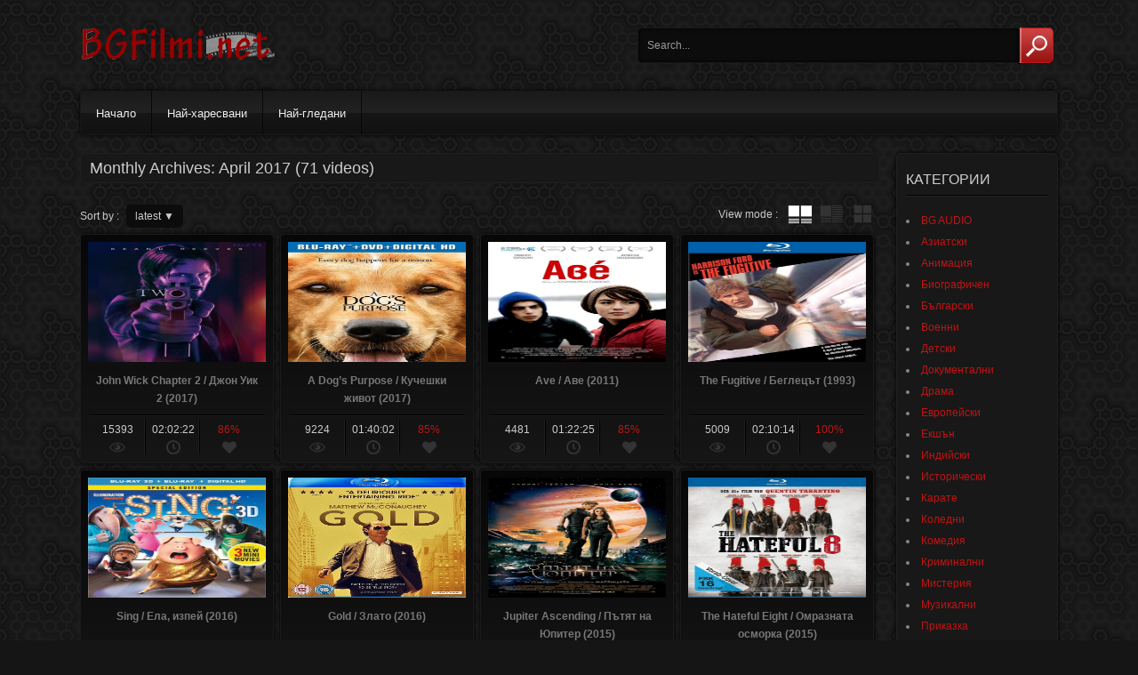

--- FILE ---
content_type: text/html; charset=UTF-8
request_url: https://www.bgfilmi.net/2017/04/
body_size: 12917
content:
    
    <!DOCTYPE html>
    <!--[if IE 7]>
    <html class="ie ie7" lang="en-US">
    <![endif]-->
    <!--[if IE 8]>
    <html class="ie ie8" lang="en-US">
    <![endif]-->
    <!--[if !(IE 7) | !(IE 8)  ]><!-->
    <html lang="en-US">
    <!--<![endif]-->
    
<head>

	
<script data-ad-client="ca-pub-8176235413625005" async src="https://pagead2.googlesyndication.com/pagead/js/adsbygoogle.js"></script>

    <meta charset="UTF-8" />
    <meta name="viewport" content="width=device-width, initial-scale=1, maximum-scale=1" />    
    
    <title>April 2017 - BGFilmi.net</title>
   
    <link rel="profile" href="https://gmpg.org/xfn/11" />
    <link rel="pingback" href="https://www.bgfilmi.net/xmlrpc.php" />
    
        
   
        
    
  


    
    <meta name='robots' content='noindex, follow' />
	<style>img:is([sizes="auto" i], [sizes^="auto," i]) { contain-intrinsic-size: 3000px 1500px }</style>
	
	<!-- This site is optimized with the Yoast SEO plugin v26.5 - https://yoast.com/wordpress/plugins/seo/ -->
	<meta property="og:locale" content="en_US" />
	<meta property="og:type" content="website" />
	<meta property="og:title" content="April 2017 - BGFilmi.net" />
	<meta property="og:url" content="https://www.bgfilmi.net/2017/04/" />
	<meta property="og:site_name" content="BGFilmi.net" />
	<meta name="twitter:card" content="summary_large_image" />
	<script type="application/ld+json" class="yoast-schema-graph">{"@context":"https://schema.org","@graph":[{"@type":"CollectionPage","@id":"https://www.bgfilmi.net/2017/04/","url":"https://www.bgfilmi.net/2017/04/","name":"April 2017 - BGFilmi.net","isPartOf":{"@id":"https://www.bgfilmi.net/#website"},"breadcrumb":{"@id":"https://www.bgfilmi.net/2017/04/#breadcrumb"},"inLanguage":"en-US"},{"@type":"BreadcrumbList","@id":"https://www.bgfilmi.net/2017/04/#breadcrumb","itemListElement":[{"@type":"ListItem","position":1,"name":"Home","item":"https://www.bgfilmi.net/"},{"@type":"ListItem","position":2,"name":"Archives for April 2017"}]},{"@type":"WebSite","@id":"https://www.bgfilmi.net/#website","url":"https://www.bgfilmi.net/","name":"BGFilmi.net","description":"Гледайте Филми Онлайн","publisher":{"@id":"https://www.bgfilmi.net/#organization"},"potentialAction":[{"@type":"SearchAction","target":{"@type":"EntryPoint","urlTemplate":"https://www.bgfilmi.net/?s={search_term_string}"},"query-input":{"@type":"PropertyValueSpecification","valueRequired":true,"valueName":"search_term_string"}}],"inLanguage":"en-US"},{"@type":"Organization","@id":"https://www.bgfilmi.net/#organization","name":"BGFilmi.net","url":"https://www.bgfilmi.net/","logo":{"@type":"ImageObject","inLanguage":"en-US","@id":"https://www.bgfilmi.net/#/schema/logo/image/","url":"https://www.bgfilmi.net/wp-content/uploads/2017/03/bgfilminetlogo.png","contentUrl":"https://www.bgfilmi.net/wp-content/uploads/2017/03/bgfilminetlogo.png","width":220,"height":58,"caption":"BGFilmi.net"},"image":{"@id":"https://www.bgfilmi.net/#/schema/logo/image/"}}]}</script>
	<!-- / Yoast SEO plugin. -->


<link rel='dns-prefetch' href='//www.bgfilmi.net' />
<script type="text/javascript">
/* <![CDATA[ */
window._wpemojiSettings = {"baseUrl":"https:\/\/s.w.org\/images\/core\/emoji\/16.0.1\/72x72\/","ext":".png","svgUrl":"https:\/\/s.w.org\/images\/core\/emoji\/16.0.1\/svg\/","svgExt":".svg","source":{"concatemoji":"https:\/\/www.bgfilmi.net\/wp-includes\/js\/wp-emoji-release.min.js?ver=6.8.3"}};
/*! This file is auto-generated */
!function(s,n){var o,i,e;function c(e){try{var t={supportTests:e,timestamp:(new Date).valueOf()};sessionStorage.setItem(o,JSON.stringify(t))}catch(e){}}function p(e,t,n){e.clearRect(0,0,e.canvas.width,e.canvas.height),e.fillText(t,0,0);var t=new Uint32Array(e.getImageData(0,0,e.canvas.width,e.canvas.height).data),a=(e.clearRect(0,0,e.canvas.width,e.canvas.height),e.fillText(n,0,0),new Uint32Array(e.getImageData(0,0,e.canvas.width,e.canvas.height).data));return t.every(function(e,t){return e===a[t]})}function u(e,t){e.clearRect(0,0,e.canvas.width,e.canvas.height),e.fillText(t,0,0);for(var n=e.getImageData(16,16,1,1),a=0;a<n.data.length;a++)if(0!==n.data[a])return!1;return!0}function f(e,t,n,a){switch(t){case"flag":return n(e,"\ud83c\udff3\ufe0f\u200d\u26a7\ufe0f","\ud83c\udff3\ufe0f\u200b\u26a7\ufe0f")?!1:!n(e,"\ud83c\udde8\ud83c\uddf6","\ud83c\udde8\u200b\ud83c\uddf6")&&!n(e,"\ud83c\udff4\udb40\udc67\udb40\udc62\udb40\udc65\udb40\udc6e\udb40\udc67\udb40\udc7f","\ud83c\udff4\u200b\udb40\udc67\u200b\udb40\udc62\u200b\udb40\udc65\u200b\udb40\udc6e\u200b\udb40\udc67\u200b\udb40\udc7f");case"emoji":return!a(e,"\ud83e\udedf")}return!1}function g(e,t,n,a){var r="undefined"!=typeof WorkerGlobalScope&&self instanceof WorkerGlobalScope?new OffscreenCanvas(300,150):s.createElement("canvas"),o=r.getContext("2d",{willReadFrequently:!0}),i=(o.textBaseline="top",o.font="600 32px Arial",{});return e.forEach(function(e){i[e]=t(o,e,n,a)}),i}function t(e){var t=s.createElement("script");t.src=e,t.defer=!0,s.head.appendChild(t)}"undefined"!=typeof Promise&&(o="wpEmojiSettingsSupports",i=["flag","emoji"],n.supports={everything:!0,everythingExceptFlag:!0},e=new Promise(function(e){s.addEventListener("DOMContentLoaded",e,{once:!0})}),new Promise(function(t){var n=function(){try{var e=JSON.parse(sessionStorage.getItem(o));if("object"==typeof e&&"number"==typeof e.timestamp&&(new Date).valueOf()<e.timestamp+604800&&"object"==typeof e.supportTests)return e.supportTests}catch(e){}return null}();if(!n){if("undefined"!=typeof Worker&&"undefined"!=typeof OffscreenCanvas&&"undefined"!=typeof URL&&URL.createObjectURL&&"undefined"!=typeof Blob)try{var e="postMessage("+g.toString()+"("+[JSON.stringify(i),f.toString(),p.toString(),u.toString()].join(",")+"));",a=new Blob([e],{type:"text/javascript"}),r=new Worker(URL.createObjectURL(a),{name:"wpTestEmojiSupports"});return void(r.onmessage=function(e){c(n=e.data),r.terminate(),t(n)})}catch(e){}c(n=g(i,f,p,u))}t(n)}).then(function(e){for(var t in e)n.supports[t]=e[t],n.supports.everything=n.supports.everything&&n.supports[t],"flag"!==t&&(n.supports.everythingExceptFlag=n.supports.everythingExceptFlag&&n.supports[t]);n.supports.everythingExceptFlag=n.supports.everythingExceptFlag&&!n.supports.flag,n.DOMReady=!1,n.readyCallback=function(){n.DOMReady=!0}}).then(function(){return e}).then(function(){var e;n.supports.everything||(n.readyCallback(),(e=n.source||{}).concatemoji?t(e.concatemoji):e.wpemoji&&e.twemoji&&(t(e.twemoji),t(e.wpemoji)))}))}((window,document),window._wpemojiSettings);
/* ]]> */
</script>
<style id='wp-emoji-styles-inline-css' type='text/css'>

	img.wp-smiley, img.emoji {
		display: inline !important;
		border: none !important;
		box-shadow: none !important;
		height: 1em !important;
		width: 1em !important;
		margin: 0 0.07em !important;
		vertical-align: -0.1em !important;
		background: none !important;
		padding: 0 !important;
	}
</style>
<link rel='stylesheet' id='wp-block-library-css' href='https://www.bgfilmi.net/wp-includes/css/dist/block-library/style.min.css?ver=6.8.3' type='text/css' media='all' />
<style id='classic-theme-styles-inline-css' type='text/css'>
/*! This file is auto-generated */
.wp-block-button__link{color:#fff;background-color:#32373c;border-radius:9999px;box-shadow:none;text-decoration:none;padding:calc(.667em + 2px) calc(1.333em + 2px);font-size:1.125em}.wp-block-file__button{background:#32373c;color:#fff;text-decoration:none}
</style>
<style id='global-styles-inline-css' type='text/css'>
:root{--wp--preset--aspect-ratio--square: 1;--wp--preset--aspect-ratio--4-3: 4/3;--wp--preset--aspect-ratio--3-4: 3/4;--wp--preset--aspect-ratio--3-2: 3/2;--wp--preset--aspect-ratio--2-3: 2/3;--wp--preset--aspect-ratio--16-9: 16/9;--wp--preset--aspect-ratio--9-16: 9/16;--wp--preset--color--black: #000000;--wp--preset--color--cyan-bluish-gray: #abb8c3;--wp--preset--color--white: #ffffff;--wp--preset--color--pale-pink: #f78da7;--wp--preset--color--vivid-red: #cf2e2e;--wp--preset--color--luminous-vivid-orange: #ff6900;--wp--preset--color--luminous-vivid-amber: #fcb900;--wp--preset--color--light-green-cyan: #7bdcb5;--wp--preset--color--vivid-green-cyan: #00d084;--wp--preset--color--pale-cyan-blue: #8ed1fc;--wp--preset--color--vivid-cyan-blue: #0693e3;--wp--preset--color--vivid-purple: #9b51e0;--wp--preset--gradient--vivid-cyan-blue-to-vivid-purple: linear-gradient(135deg,rgba(6,147,227,1) 0%,rgb(155,81,224) 100%);--wp--preset--gradient--light-green-cyan-to-vivid-green-cyan: linear-gradient(135deg,rgb(122,220,180) 0%,rgb(0,208,130) 100%);--wp--preset--gradient--luminous-vivid-amber-to-luminous-vivid-orange: linear-gradient(135deg,rgba(252,185,0,1) 0%,rgba(255,105,0,1) 100%);--wp--preset--gradient--luminous-vivid-orange-to-vivid-red: linear-gradient(135deg,rgba(255,105,0,1) 0%,rgb(207,46,46) 100%);--wp--preset--gradient--very-light-gray-to-cyan-bluish-gray: linear-gradient(135deg,rgb(238,238,238) 0%,rgb(169,184,195) 100%);--wp--preset--gradient--cool-to-warm-spectrum: linear-gradient(135deg,rgb(74,234,220) 0%,rgb(151,120,209) 20%,rgb(207,42,186) 40%,rgb(238,44,130) 60%,rgb(251,105,98) 80%,rgb(254,248,76) 100%);--wp--preset--gradient--blush-light-purple: linear-gradient(135deg,rgb(255,206,236) 0%,rgb(152,150,240) 100%);--wp--preset--gradient--blush-bordeaux: linear-gradient(135deg,rgb(254,205,165) 0%,rgb(254,45,45) 50%,rgb(107,0,62) 100%);--wp--preset--gradient--luminous-dusk: linear-gradient(135deg,rgb(255,203,112) 0%,rgb(199,81,192) 50%,rgb(65,88,208) 100%);--wp--preset--gradient--pale-ocean: linear-gradient(135deg,rgb(255,245,203) 0%,rgb(182,227,212) 50%,rgb(51,167,181) 100%);--wp--preset--gradient--electric-grass: linear-gradient(135deg,rgb(202,248,128) 0%,rgb(113,206,126) 100%);--wp--preset--gradient--midnight: linear-gradient(135deg,rgb(2,3,129) 0%,rgb(40,116,252) 100%);--wp--preset--font-size--small: 13px;--wp--preset--font-size--medium: 20px;--wp--preset--font-size--large: 36px;--wp--preset--font-size--x-large: 42px;--wp--preset--spacing--20: 0.44rem;--wp--preset--spacing--30: 0.67rem;--wp--preset--spacing--40: 1rem;--wp--preset--spacing--50: 1.5rem;--wp--preset--spacing--60: 2.25rem;--wp--preset--spacing--70: 3.38rem;--wp--preset--spacing--80: 5.06rem;--wp--preset--shadow--natural: 6px 6px 9px rgba(0, 0, 0, 0.2);--wp--preset--shadow--deep: 12px 12px 50px rgba(0, 0, 0, 0.4);--wp--preset--shadow--sharp: 6px 6px 0px rgba(0, 0, 0, 0.2);--wp--preset--shadow--outlined: 6px 6px 0px -3px rgba(255, 255, 255, 1), 6px 6px rgba(0, 0, 0, 1);--wp--preset--shadow--crisp: 6px 6px 0px rgba(0, 0, 0, 1);}:where(.is-layout-flex){gap: 0.5em;}:where(.is-layout-grid){gap: 0.5em;}body .is-layout-flex{display: flex;}.is-layout-flex{flex-wrap: wrap;align-items: center;}.is-layout-flex > :is(*, div){margin: 0;}body .is-layout-grid{display: grid;}.is-layout-grid > :is(*, div){margin: 0;}:where(.wp-block-columns.is-layout-flex){gap: 2em;}:where(.wp-block-columns.is-layout-grid){gap: 2em;}:where(.wp-block-post-template.is-layout-flex){gap: 1.25em;}:where(.wp-block-post-template.is-layout-grid){gap: 1.25em;}.has-black-color{color: var(--wp--preset--color--black) !important;}.has-cyan-bluish-gray-color{color: var(--wp--preset--color--cyan-bluish-gray) !important;}.has-white-color{color: var(--wp--preset--color--white) !important;}.has-pale-pink-color{color: var(--wp--preset--color--pale-pink) !important;}.has-vivid-red-color{color: var(--wp--preset--color--vivid-red) !important;}.has-luminous-vivid-orange-color{color: var(--wp--preset--color--luminous-vivid-orange) !important;}.has-luminous-vivid-amber-color{color: var(--wp--preset--color--luminous-vivid-amber) !important;}.has-light-green-cyan-color{color: var(--wp--preset--color--light-green-cyan) !important;}.has-vivid-green-cyan-color{color: var(--wp--preset--color--vivid-green-cyan) !important;}.has-pale-cyan-blue-color{color: var(--wp--preset--color--pale-cyan-blue) !important;}.has-vivid-cyan-blue-color{color: var(--wp--preset--color--vivid-cyan-blue) !important;}.has-vivid-purple-color{color: var(--wp--preset--color--vivid-purple) !important;}.has-black-background-color{background-color: var(--wp--preset--color--black) !important;}.has-cyan-bluish-gray-background-color{background-color: var(--wp--preset--color--cyan-bluish-gray) !important;}.has-white-background-color{background-color: var(--wp--preset--color--white) !important;}.has-pale-pink-background-color{background-color: var(--wp--preset--color--pale-pink) !important;}.has-vivid-red-background-color{background-color: var(--wp--preset--color--vivid-red) !important;}.has-luminous-vivid-orange-background-color{background-color: var(--wp--preset--color--luminous-vivid-orange) !important;}.has-luminous-vivid-amber-background-color{background-color: var(--wp--preset--color--luminous-vivid-amber) !important;}.has-light-green-cyan-background-color{background-color: var(--wp--preset--color--light-green-cyan) !important;}.has-vivid-green-cyan-background-color{background-color: var(--wp--preset--color--vivid-green-cyan) !important;}.has-pale-cyan-blue-background-color{background-color: var(--wp--preset--color--pale-cyan-blue) !important;}.has-vivid-cyan-blue-background-color{background-color: var(--wp--preset--color--vivid-cyan-blue) !important;}.has-vivid-purple-background-color{background-color: var(--wp--preset--color--vivid-purple) !important;}.has-black-border-color{border-color: var(--wp--preset--color--black) !important;}.has-cyan-bluish-gray-border-color{border-color: var(--wp--preset--color--cyan-bluish-gray) !important;}.has-white-border-color{border-color: var(--wp--preset--color--white) !important;}.has-pale-pink-border-color{border-color: var(--wp--preset--color--pale-pink) !important;}.has-vivid-red-border-color{border-color: var(--wp--preset--color--vivid-red) !important;}.has-luminous-vivid-orange-border-color{border-color: var(--wp--preset--color--luminous-vivid-orange) !important;}.has-luminous-vivid-amber-border-color{border-color: var(--wp--preset--color--luminous-vivid-amber) !important;}.has-light-green-cyan-border-color{border-color: var(--wp--preset--color--light-green-cyan) !important;}.has-vivid-green-cyan-border-color{border-color: var(--wp--preset--color--vivid-green-cyan) !important;}.has-pale-cyan-blue-border-color{border-color: var(--wp--preset--color--pale-cyan-blue) !important;}.has-vivid-cyan-blue-border-color{border-color: var(--wp--preset--color--vivid-cyan-blue) !important;}.has-vivid-purple-border-color{border-color: var(--wp--preset--color--vivid-purple) !important;}.has-vivid-cyan-blue-to-vivid-purple-gradient-background{background: var(--wp--preset--gradient--vivid-cyan-blue-to-vivid-purple) !important;}.has-light-green-cyan-to-vivid-green-cyan-gradient-background{background: var(--wp--preset--gradient--light-green-cyan-to-vivid-green-cyan) !important;}.has-luminous-vivid-amber-to-luminous-vivid-orange-gradient-background{background: var(--wp--preset--gradient--luminous-vivid-amber-to-luminous-vivid-orange) !important;}.has-luminous-vivid-orange-to-vivid-red-gradient-background{background: var(--wp--preset--gradient--luminous-vivid-orange-to-vivid-red) !important;}.has-very-light-gray-to-cyan-bluish-gray-gradient-background{background: var(--wp--preset--gradient--very-light-gray-to-cyan-bluish-gray) !important;}.has-cool-to-warm-spectrum-gradient-background{background: var(--wp--preset--gradient--cool-to-warm-spectrum) !important;}.has-blush-light-purple-gradient-background{background: var(--wp--preset--gradient--blush-light-purple) !important;}.has-blush-bordeaux-gradient-background{background: var(--wp--preset--gradient--blush-bordeaux) !important;}.has-luminous-dusk-gradient-background{background: var(--wp--preset--gradient--luminous-dusk) !important;}.has-pale-ocean-gradient-background{background: var(--wp--preset--gradient--pale-ocean) !important;}.has-electric-grass-gradient-background{background: var(--wp--preset--gradient--electric-grass) !important;}.has-midnight-gradient-background{background: var(--wp--preset--gradient--midnight) !important;}.has-small-font-size{font-size: var(--wp--preset--font-size--small) !important;}.has-medium-font-size{font-size: var(--wp--preset--font-size--medium) !important;}.has-large-font-size{font-size: var(--wp--preset--font-size--large) !important;}.has-x-large-font-size{font-size: var(--wp--preset--font-size--x-large) !important;}
:where(.wp-block-post-template.is-layout-flex){gap: 1.25em;}:where(.wp-block-post-template.is-layout-grid){gap: 1.25em;}
:where(.wp-block-columns.is-layout-flex){gap: 2em;}:where(.wp-block-columns.is-layout-grid){gap: 2em;}
:root :where(.wp-block-pullquote){font-size: 1.5em;line-height: 1.6;}
</style>
<link rel='stylesheet' id='style_css-css' href='https://www.bgfilmi.net/wp-content/themes/novavideo/style.css?ver=6.8.3' type='text/css' media='all' />
<link rel='stylesheet' id='atmosphere_css-css' href='https://www.bgfilmi.net/wp-content/themes/novavideo/css/dark.css?ver=6.8.3' type='text/css' media='all' />
<link rel='stylesheet' id='sidebar_width_css-css' href='https://www.bgfilmi.net/wp-content/themes/novavideo/css/small.php?responsive=yes&#038;ver=6.8.3' type='text/css' media='all' />
<link rel='stylesheet' id='sidebar_pos_css-css' href='https://www.bgfilmi.net/wp-content/themes/novavideo/css/right.css?ver=6.8.3' type='text/css' media='all' />
<link rel='stylesheet' id='shape_css-css' href='https://www.bgfilmi.net/wp-content/themes/novavideo/css/horizontal.php?responsive=yes&#038;ver=6.8.3' type='text/css' media='all' />
<link rel='stylesheet' id='maincolor_css-css' href='https://www.bgfilmi.net/wp-content/themes/novavideo/css/colors.php?color=bd1515&#038;ver=6.8.3' type='text/css' media='all' />
<link rel='stylesheet' id='carousel_css-css' href='https://www.bgfilmi.net/wp-content/themes/novavideo/css/jquery.bxslider.css?ver=6.8.3' type='text/css' media='all' />
<link rel='stylesheet' id='dzplus_css-css' href='https://www.bgfilmi.net/wp-content/themes/novavideo/css/darkdzplus.css?ver=6.8.3' type='text/css' media='all' />
<link rel='stylesheet' id='radius_css-css' href='https://www.bgfilmi.net/wp-content/themes/novavideo/css/radius.css?ver=6.8.3' type='text/css' media='all' />
<link rel='stylesheet' id='responsive_css-css' href='https://www.bgfilmi.net/wp-content/themes/novavideo/css/responsive.css?ver=6.8.3' type='text/css' media='all' />
<script type="text/javascript" src="https://www.bgfilmi.net/wp-includes/js/jquery/jquery.min.js?ver=3.7.1" id="jquery-core-js"></script>
<script type="text/javascript" src="https://www.bgfilmi.net/wp-includes/js/jquery/jquery-migrate.min.js?ver=3.4.1" id="jquery-migrate-js"></script>
<link rel="https://api.w.org/" href="https://www.bgfilmi.net/wp-json/" /><link rel="EditURI" type="application/rsd+xml" title="RSD" href="https://www.bgfilmi.net/xmlrpc.php?rsd" />
<meta name="generator" content="WordPress 6.8.3" />
<!-- Analytics by WP Statistics - https://wp-statistics.com -->
<link rel="icon" href="https://www.bgfilmi.net/wp-content/uploads/2017/03/bgfilminetlogo.png" sizes="32x32" />
<link rel="icon" href="https://www.bgfilmi.net/wp-content/uploads/2017/03/bgfilminetlogo.png" sizes="192x192" />
<link rel="apple-touch-icon" href="https://www.bgfilmi.net/wp-content/uploads/2017/03/bgfilminetlogo.png" />
<meta name="msapplication-TileImage" content="https://www.bgfilmi.net/wp-content/uploads/2017/03/bgfilminetlogo.png" />
    
</head>

<!-- Loading Background -->

<body class="archive date wp-theme-novavideo"  style="background: url(https://www.bgfilmi.net/wp-content/themes/novavideo/images/textures/pattern8.png) repeat top left #151515;" >


    
    <div id="container" class="border-radius-top-10" style="background: none;"> 

        <div id="header">
        
            <div id="logo">
    <div id="logo_img"  style="float:left; margin-left: 0px;" >
        <a title="BGFilmi.net" href="https://www.bgfilmi.net/">
            <img src="https://www.bgfilmi.net/wp-content/uploads/bgfilminetlogo.png" alt="BGFilmi.net" />
        </a>
    </div>                 

</div>
            
            <div id="header-right">
          
                                
                            
                
                
<form method="get" id="searchform" action="https://www.bgfilmi.net/">

    <div>

                
            <input class="textbox border-radius-left-5" value="Search..." name="s" id="s" onfocus="if (this.value == 'Search...') {this.value = '';}" onblur="if (this.value == '') {this.value = 'Search...';}" type="text" />
        
                
            <input type="submit" id="searchsubmit" value="" class="border-radius-right-5" />
        
	</div>
    
</form>            
            </div>
            
            <div class="clear"></div>
        
        </div><!-- #header -->
        
        <!-- Menu navigation -->
              
            <div id="nav" class="border-radius-5 box-shadow">
                   
                <div class="menu-menu-container"><ul id="menu-menu" class="menu"><li id="menu-item-7" class="menu-item menu-item-type-custom menu-item-object-custom menu-item-home border-radius-left-5 menu-item-7"><a href="https://www.bgfilmi.net/">Начало</a></li>
<li id="menu-item-202" class="menu-item menu-item-type-custom menu-item-object-custom menu-item-202"><a href="http://bgfilmi.net/?display=tube&#038;filtre=rate">Най-харесвани</a></li>
<li id="menu-item-201" class="menu-item menu-item-type-custom menu-item-object-custom .border-radius-right-5 menu-item-201"><a href="http://bgfilmi.net/?display=tube&#038;filtre=views">Най-гледани</a></li>
</ul></div>                
                <select class="selectnav"><option value="/">Select Page</option><option value="https://www.bgfilmi.net/">Начало</option>
<option value="http://bgfilmi.net/?display=tube&amp;filtre=rate">Най-харесвани</option>
<option value="http://bgfilmi.net/?display=tube&amp;filtre=views">Най-гледани</option>
</select>                
            </div><!-- #nav -->                    
                
                
        <!-- Thumbs Carousel -->
                
        
        <div id="center">
        
            <div id="content">
				

        
    <h1 class="border-radius-5">
					Monthly Archives: <span>April 2017</span>		         (71 videos)        	</h1>
    
    <div id="filtres">
    
        <div class="filtre-container">
        
            Sort by :
        
            <span class="border-radius-5">latest <strong>&#9660;</strong></span>
            
            <ul class="filtre-list">
                <li class="selected"><a href="?display=tube&amp;filtre=date">lastest</a></li>
                <li ><a href="?display=tube&amp;filtre=views">most viewed</a></li>
                <li ><a href="?display=tube&amp;filtre=duree">longest</a></li>
                                <li ><a href="?display=tube&amp;filtre=duree">longest</a></li>
                                <li ><a href="?display=tube&amp;filtre=random">random</a></li>
            </ul>
        
        </div><!-- .filtre-list -->       
    
        <div class="filtre-display">
        
            View mode :           
                
                <ul>
                    <li class="selected">
                        <a id="tube" href="?filtre=date&amp;display=tube">tube</a>
                    </li>   
                    <li >
                        <a id="tube-extract" href="?filtre=date&amp;display=extract">tube with extract</a>
                    </li>
                    <li >
                        <a id="wall" href="?filtre=date&amp;display=wall">wall thumbnails</a>
                    </li>            
                </ul>
        
        </div><!-- .filtre-display -->
        
    </div><!-- #filtres -->
            
        
        <ul class="listing-videos listing-tube">

                
            
<li class="border-radius-5 box-shadow">

        
    
    <img src="/wp-content/uploads/2017/08/John-Wick-Chapter-2-Джон-Уик-2-2017-1.jpg" alt="John Wick Chapter 2 / Джон Уик 2 (2017)" title="John Wick Chapter 2 / Джон Уик 2 (2017)" />    
    <a href="https://www.bgfilmi.net/john-wick-chapter-2-%d0%b4%d0%b6%d0%be%d0%bd-%d1%83%d0%b8%d0%ba-2-2017/" title="John Wick Chapter 2 / Джон Уик 2 (2017)"><span>John Wick Chapter 2 / Джон Уик 2 (2017)</span></a>
    
        
        <div class="listing-infos">
        
                    
                <!-- Views -->
                <div class="views-infos">15393 <span class="views-img"></span></div>
                                    
                <!-- Time -->                    
                                
                    <div class="time-infos">02:02:22<span class="time-img"></span></div>
                
                                
                <!-- Rating -->
                        
              
                    <div class="rating-infos">86%<span class="rating-img"></span></div>
                         
                            
                    
        </div><!-- .listing-infos -->
        
        
</li>
            
                
            
<li class="border-radius-5 box-shadow">

        
    
    <img src="/wp-content/uploads/2017/04/A-Dogs-Purpose-Кучешки-живот-2017-A.jpg" alt="A Dog&#8217;s Purpose / Кучешки живот (2017)" title="A Dog&#8217;s Purpose / Кучешки живот (2017)" />    
    <a href="https://www.bgfilmi.net/a-dogs-purpose-%d0%ba%d1%83%d1%87%d0%b5%d1%88%d0%ba%d0%b8-%d0%b6%d0%b8%d0%b2%d0%be%d1%82-2017/" title="A Dog&#8217;s Purpose / Кучешки живот (2017)"><span>A Dog&#8217;s Purpose / Кучешки живот (2017)</span></a>
    
        
        <div class="listing-infos">
        
                    
                <!-- Views -->
                <div class="views-infos">9224 <span class="views-img"></span></div>
                                    
                <!-- Time -->                    
                                
                    <div class="time-infos">01:40:02<span class="time-img"></span></div>
                
                                
                <!-- Rating -->
                        
              
                    <div class="rating-infos">85%<span class="rating-img"></span></div>
                         
                            
                    
        </div><!-- .listing-infos -->
        
        
</li>
            
                
            
<li class="border-radius-5 box-shadow">

        
    
    <img src="/wp-content/uploads/2017/04/Ave-2011.jpg" alt="Ave / Аве (2011)" title="Ave / Аве (2011)" />    
    <a href="https://www.bgfilmi.net/ave-%d0%b0%d0%b2%d0%b5-2011/" title="Ave / Аве (2011)"><span>Ave / Аве (2011)</span></a>
    
        
        <div class="listing-infos">
        
                    
                <!-- Views -->
                <div class="views-infos">4481 <span class="views-img"></span></div>
                                    
                <!-- Time -->                    
                                
                    <div class="time-infos">01:22:25<span class="time-img"></span></div>
                
                                
                <!-- Rating -->
                        
              
                    <div class="rating-infos">85%<span class="rating-img"></span></div>
                         
                            
                    
        </div><!-- .listing-infos -->
        
        
</li>
            
                
            
<li class="border-radius-5 box-shadow">

        
    
    <img src="/wp-content/uploads/2017/04/The-Fugitive-Беглецът-1993-B.jpg" alt="The Fugitive / Беглецът (1993)" title="The Fugitive / Беглецът (1993)" />    
    <a href="https://www.bgfilmi.net/the-fugitive-%d0%b1%d0%b5%d0%b3%d0%bb%d0%b5%d1%86%d1%8a%d1%82-1993/" title="The Fugitive / Беглецът (1993)"><span>The Fugitive / Беглецът (1993)</span></a>
    
        
        <div class="listing-infos">
        
                    
                <!-- Views -->
                <div class="views-infos">5009 <span class="views-img"></span></div>
                                    
                <!-- Time -->                    
                                
                    <div class="time-infos">02:10:14<span class="time-img"></span></div>
                
                                
                <!-- Rating -->
                        
              
                    <div class="rating-infos">100%<span class="rating-img"></span></div>
                         
                            
                    
        </div><!-- .listing-infos -->
        
        
</li>
            
                
            
<li class="border-radius-5 box-shadow">

        
    
    <img src="/wp-content/uploads/2017/04/Sing-Ела-изпей-2016-A.jpg" alt="Sing / Ела, изпей (2016)" title="Sing / Ела, изпей (2016)" />    
    <a href="https://www.bgfilmi.net/sing-%d0%b5%d0%bb%d0%b0-%d0%b8%d0%b7%d0%bf%d0%b5%d0%b9-2016/" title="Sing / Ела, изпей (2016)"><span>Sing / Ела, изпей (2016)</span></a>
    
        
        <div class="listing-infos">
        
                    
                <!-- Views -->
                <div class="views-infos">6295 <span class="views-img"></span></div>
                                    
                <!-- Time -->                    
                                
                    <div class="time-infos">01:47:53<span class="time-img"></span></div>
                
                                
                <!-- Rating -->
                        
              
                    <div class="rating-infos">86%<span class="rating-img"></span></div>
                         
                            
                    
        </div><!-- .listing-infos -->
        
        
</li>
            
                
            
<li class="border-radius-5 box-shadow">

        
    
    <img src=" /wp-content/uploads/2019/01/Gold-Злато-2016-A1.jpg" alt="Gold / Злато (2016)" title="Gold / Злато (2016)" />    
    <a href="https://www.bgfilmi.net/gold-%d0%b7%d0%bb%d0%b0%d1%82%d0%be-2016/" title="Gold / Злато (2016)"><span>Gold / Злато (2016)</span></a>
    
        
        <div class="listing-infos">
        
                    
                <!-- Views -->
                <div class="views-infos">4633 <span class="views-img"></span></div>
                                    
                <!-- Time -->                    
                                
                    <div class="time-infos">02:00:20<span class="time-img"></span></div>
                
                                
                <!-- Rating -->
                        
              
                    <div class="rating-infos">95%<span class="rating-img"></span></div>
                         
                            
                    
        </div><!-- .listing-infos -->
        
        
</li>
            
                
            
<li class="border-radius-5 box-shadow">

        
    
    <img src="/wp-content/uploads/2017/05/Jupiter-Ascending-Пътят-на-Юпитер-2015-A.jpg" alt="Jupiter Ascending / Пътят на Юпитер (2015)" title="Jupiter Ascending / Пътят на Юпитер (2015)" />    
    <a href="https://www.bgfilmi.net/jupiter-ascending-%d0%bf%d1%8a%d1%82%d1%8f%d1%82-%d0%bd%d0%b0-%d1%8e%d0%bf%d0%b8%d1%82%d0%b5%d1%80-2015/" title="Jupiter Ascending / Пътят на Юпитер (2015)"><span>Jupiter Ascending / Пътят на Юпитер (2015)</span></a>
    
        
        <div class="listing-infos">
        
                    
                <!-- Views -->
                <div class="views-infos">4113 <span class="views-img"></span></div>
                                    
                <!-- Time -->                    
                                
                    <div class="time-infos">02:07:34<span class="time-img"></span></div>
                
                                
                <!-- Rating -->
                        
              
                    <div class="rating-infos">90%<span class="rating-img"></span></div>
                         
                            
                    
        </div><!-- .listing-infos -->
        
        
</li>
            
                
            
<li class="border-radius-5 box-shadow">

        
    
    <img src="/wp-content/uploads/2017/04/The-Hateful-Eight-Омразната-осморка-2015-C.jpg" alt="The Hateful Eight / Омразната осморка (2015)" title="The Hateful Eight / Омразната осморка (2015)" />    
    <a href="https://www.bgfilmi.net/the-hateful-eight-%d0%be%d0%bc%d1%80%d0%b0%d0%b7%d0%bd%d0%b0%d1%82%d0%b0-%d0%be%d1%81%d0%bc%d0%be%d1%80%d0%ba%d0%b0-2015/" title="The Hateful Eight / Омразната осморка (2015)"><span>The Hateful Eight / Омразната осморка (2015)</span></a>
    
        
        <div class="listing-infos">
        
                    
                <!-- Views -->
                <div class="views-infos">5420 <span class="views-img"></span></div>
                                    
                <!-- Time -->                    
                                
                    <div class="time-infos">02:40:53<span class="time-img"></span></div>
                
                                
                <!-- Rating -->
                        
              
                    <div class="rating-infos">80%<span class="rating-img"></span></div>
                         
                            
                    
        </div><!-- .listing-infos -->
        
        
</li>
            
                
            
<li class="border-radius-5 box-shadow">

        
    
    <img src="/wp-content/uploads/2017/04/Criminal-Престъпник-2016-A.jpg" alt="Criminal / Престъпник (2016)" title="Criminal / Престъпник (2016)" />    
    <a href="https://www.bgfilmi.net/criminal-%d0%bf%d1%80%d0%b5%d1%81%d1%82%d1%8a%d0%bf%d0%bd%d0%b8%d0%ba-2016/" title="Criminal / Престъпник (2016)"><span>Criminal / Престъпник (2016)</span></a>
    
        
        <div class="listing-infos">
        
                    
                <!-- Views -->
                <div class="views-infos">5165 <span class="views-img"></span></div>
                                    
                <!-- Time -->                    
                                
                    <div class="time-infos">01:53:34<span class="time-img"></span></div>
                
                                
                <!-- Rating -->
                        
              
                    <div class="rating-infos">93%<span class="rating-img"></span></div>
                         
                            
                    
        </div><!-- .listing-infos -->
        
        
</li>
            
                
            
<li class="border-radius-5 box-shadow">

        
    
    <img src="/wp-content/uploads/2017/04/The-Boss-Baby-Бебе-Бос-2017.jpg" alt="The Boss Baby / Бебе Бос (2017)" title="The Boss Baby / Бебе Бос (2017)" />    
    <a href="https://www.bgfilmi.net/the-boss-baby-%d0%b1%d0%b5%d0%b1%d0%b5-%d0%b1%d0%be%d1%81-2017/" title="The Boss Baby / Бебе Бос (2017)"><span>The Boss Baby / Бебе Бос (2017)</span></a>
    
        
        <div class="listing-infos">
        
                    
                <!-- Views -->
                <div class="views-infos">27963 <span class="views-img"></span></div>
                                    
                <!-- Time -->                    
                                
                    <div class="time-infos">01:37:30<span class="time-img"></span></div>
                
                                
                <!-- Rating -->
                        
              
                    <div class="rating-infos">85%<span class="rating-img"></span></div>
                         
                            
                    
        </div><!-- .listing-infos -->
        
        
</li>
            
                
            
<li class="border-radius-5 box-shadow">

        
    
    <img src="/wp-content/uploads/2017/04/Were-the-Millers-Семейство-Милър-2013-A.jpg" alt="We&#8217;re the Millers / Семейство Милър (2013)" title="We&#8217;re the Millers / Семейство Милър (2013)" />    
    <a href="https://www.bgfilmi.net/were-the-millers-%d1%81%d0%b5%d0%bc%d0%b5%d0%b9%d1%81%d1%82%d0%b2%d0%be-%d0%bc%d0%b8%d0%bb%d1%8a%d1%80-2013/" title="We&#8217;re the Millers / Семейство Милър (2013)"><span>We&#8217;re the Millers / Семейство Милър (2013)</span></a>
    
        
        <div class="listing-infos">
        
                    
                <!-- Views -->
                <div class="views-infos">11334 <span class="views-img"></span></div>
                                    
                <!-- Time -->                    
                                
                    <div class="time-infos">01:49:53<span class="time-img"></span></div>
                
                                
                <!-- Rating -->
                        
              
                    <div class="rating-infos">89%<span class="rating-img"></span></div>
                         
                            
                    
        </div><!-- .listing-infos -->
        
        
</li>
            
                
            
<li class="border-radius-5 box-shadow">

        
    
    <img src="/wp-content/uploads/2017/04/Guardians-Защитники-Пазители-2017-C.jpg" alt="Guardians / Защитники / Пазители (2017)" title="Guardians / Защитники / Пазители (2017)" />    
    <a href="https://www.bgfilmi.net/guardians-%d0%b7%d0%b0%d1%89%d0%b8%d1%82%d0%bd%d0%b8%d0%ba%d0%b8-%d0%bf%d0%b0%d0%b7%d0%b8%d1%82%d0%b5%d0%bb%d0%b8-2017/" title="Guardians / Защитники / Пазители (2017)"><span>Guardians / Защитники / Пазители (2017)</span></a>
    
        
        <div class="listing-infos">
        
                    
                <!-- Views -->
                <div class="views-infos">6279 <span class="views-img"></span></div>
                                    
                <!-- Time -->                    
                                
                    <div class="time-infos">01:29:04<span class="time-img"></span></div>
                
                                
                <!-- Rating -->
                        
              
                    <div class="rating-infos">95%<span class="rating-img"></span></div>
                         
                            
                    
        </div><!-- .listing-infos -->
        
        
</li>
            
                
            
<li class="border-radius-5 box-shadow">

        
    
    <img src="/wp-content/uploads/2017/04/Out-Cold-Студ-2001-c.jpg" alt="Out Cold / Студ (2001)" title="Out Cold / Студ (2001)" />    
    <a href="https://www.bgfilmi.net/out-cold-%d1%81%d1%82%d1%83%d0%b4-2001/" title="Out Cold / Студ (2001)"><span>Out Cold / Студ (2001)</span></a>
    
        
        <div class="listing-infos">
        
                    
                <!-- Views -->
                <div class="views-infos">5655 <span class="views-img"></span></div>
                                    
                <!-- Time -->                    
                                
                    <div class="time-infos">01:29:53<span class="time-img"></span></div>
                
                                
                <!-- Rating -->
                        
              
                    <div class="rating-infos">91%<span class="rating-img"></span></div>
                         
                            
                    
        </div><!-- .listing-infos -->
        
        
</li>
            
                
            
<li class="border-radius-5 box-shadow">

        
    
    <img src="/wp-content/uploads/2017/04/Bad-Teacher-Палавата-класна-2011-a1.png" alt="Bad Teacher / Палавата класна (2011)" title="Bad Teacher / Палавата класна (2011)" />    
    <a href="https://www.bgfilmi.net/bad-teacher-%d0%bf%d0%b0%d0%bb%d0%b0%d0%b2%d0%b0%d1%82%d0%b0-%d0%ba%d0%bb%d0%b0%d1%81%d0%bd%d0%b0-2011/" title="Bad Teacher / Палавата класна (2011)"><span>Bad Teacher / Палавата класна (2011)</span></a>
    
        
        <div class="listing-infos">
        
                    
                <!-- Views -->
                <div class="views-infos">8435 <span class="views-img"></span></div>
                                    
                <!-- Time -->                    
                                
                    <div class="time-infos">01:28:12<span class="time-img"></span></div>
                
                                
                <!-- Rating -->
                        
              
                    <div class="rating-infos">78%<span class="rating-img"></span></div>
                         
                            
                    
        </div><!-- .listing-infos -->
        
        
</li>
            
                
            
<li class="border-radius-5 box-shadow">

        
    
    <img src="/wp-content/uploads/2017/04/The-Girl-with-the-Dragon-Tattoo-Мъжете-които-мразеха-жените-2011-c.jpg" alt="The Girl with the Dragon Tattoo / Мъжете, които мразеха жените (2011)" title="The Girl with the Dragon Tattoo / Мъжете, които мразеха жените (2011)" />    
    <a href="https://www.bgfilmi.net/the-girl-with-the-dragon-tattoo-%d0%bc%d1%8a%d0%b6%d0%b5%d1%82%d0%b5-%d0%ba%d0%be%d0%b8%d1%82%d0%be-%d0%bc%d1%80%d0%b0%d0%b7%d0%b5%d1%85%d0%b0-%d0%b6%d0%b5%d0%bd%d0%b8%d1%82%d0%b5-2011/" title="The Girl with the Dragon Tattoo / Мъжете, които мразеха жените (2011)"><span>The Girl with the Dragon Tattoo / Мъжете, които мразеха жените (2011)</span></a>
    
        
        <div class="listing-infos">
        
                    
                <!-- Views -->
                <div class="views-infos">6248 <span class="views-img"></span></div>
                                    
                <!-- Time -->                    
                                
                    <div class="time-infos">02:38:08<span class="time-img"></span></div>
                
                                
                <!-- Rating -->
                        
              
                    <div class="rating-infos">76%<span class="rating-img"></span></div>
                         
                            
                    
        </div><!-- .listing-infos -->
        
        
</li>
            
                
            
<li class="border-radius-5 box-shadow">

        
    
    <img src="/wp-content/uploads/2017/05/Universal-Soldier-Универсален-войник-1992-e.jpg" alt="Universal Soldier / Универсален войник (1992)" title="Universal Soldier / Универсален войник (1992)" />    
    <a href="https://www.bgfilmi.net/universal-soldier-%d1%83%d0%bd%d0%b8%d0%b2%d0%b5%d1%80%d1%81%d0%b0%d0%bb%d0%b5%d0%bd-%d0%b2%d0%be%d0%b9%d0%bd%d0%b8%d0%ba-1992/" title="Universal Soldier / Универсален войник (1992)"><span>Universal Soldier / Универсален войник (1992)</span></a>
    
        
        <div class="listing-infos">
        
                    
                <!-- Views -->
                <div class="views-infos">9857 <span class="views-img"></span></div>
                                    
                <!-- Time -->                    
                                
                    <div class="time-infos">01:39:29<span class="time-img"></span></div>
                
                                
                <!-- Rating -->
                        
              
                    <div class="rating-infos">93%<span class="rating-img"></span></div>
                         
                            
                    
        </div><!-- .listing-infos -->
        
        
</li>
            
                
        </ul>
        
            
    <div class="clear"></div>
    
    <div class="pagination"><div class="pagination"><ul><li><span>Page 1 of 5</span></li><li><span class="current">1</span></li><li><a href='https://www.bgfilmi.net/2017/04/page/2/' class="inactive">2</a></li><li><a href='https://www.bgfilmi.net/2017/04/page/3/' class="inactive">3</a></li><li><a href='https://www.bgfilmi.net/2017/04/page/4/' class="inactive">4</a></li><li><a href='https://www.bgfilmi.net/2017/04/page/5/' class="inactive">5</a></li></ul></div>
</div><!-- .pagination -->
   
</div><!-- #content -->



      
      
    <div id="sidebar" class="border-radius-5 box-shadow">
    
        
            
    <div class="sidebar-widget"><div class="widget-title"><span>КАТЕГОРИИ</span></div><div class="menu-%d0%9a%d0%90%d0%a2%d0%95%d0%93%d0%9e%d0%a0%d0%98%d0%98-container"><ul id="menu-%d0%9a%d0%90%d0%a2%d0%95%d0%93%d0%9e%d0%a0%d0%98%d0%98" class="menu"><li id="menu-item-3846" class="menu-item menu-item-type-taxonomy menu-item-object-category border-radius-left-5 menu-item-3846"><a href="https://www.bgfilmi.net/category/bg-audio/">BG AUDIO</a></li>
<li id="menu-item-3849" class="menu-item menu-item-type-taxonomy menu-item-object-category menu-item-3849"><a href="https://www.bgfilmi.net/category/%d0%b0%d0%b7%d0%b8%d0%b0%d1%82%d1%81%d0%ba%d0%b8/">Азиатски</a></li>
<li id="menu-item-3850" class="menu-item menu-item-type-taxonomy menu-item-object-category menu-item-3850"><a href="https://www.bgfilmi.net/category/%d0%b0%d0%bd%d0%b8%d0%bc%d0%b0%d1%86%d0%b8%d1%8f/">Анимация</a></li>
<li id="menu-item-3852" class="menu-item menu-item-type-taxonomy menu-item-object-category menu-item-3852"><a href="https://www.bgfilmi.net/category/%d0%b1%d0%b8%d0%be%d0%b3%d1%80%d0%b0%d1%84%d0%b8%d1%87%d0%b5%d0%bd/">Биографичен</a></li>
<li id="menu-item-3853" class="menu-item menu-item-type-taxonomy menu-item-object-category menu-item-3853"><a href="https://www.bgfilmi.net/category/bulgarski-filmi/">Български</a></li>
<li id="menu-item-3854" class="menu-item menu-item-type-taxonomy menu-item-object-category menu-item-3854"><a href="https://www.bgfilmi.net/category/%d0%b2%d0%be%d0%b5%d0%bd%d0%bd%d0%b8/">Военни</a></li>
<li id="menu-item-3855" class="menu-item menu-item-type-taxonomy menu-item-object-category menu-item-3855"><a href="https://www.bgfilmi.net/category/%d0%b4%d0%b5%d1%82%d1%81%d0%ba%d0%b8/">Детски</a></li>
<li id="menu-item-3856" class="menu-item menu-item-type-taxonomy menu-item-object-category menu-item-3856"><a href="https://www.bgfilmi.net/category/%d0%b4%d0%be%d0%ba%d1%83%d0%bc%d0%b5%d0%bd%d1%82%d0%b0%d0%bb%d0%bd%d0%b8/">Документални</a></li>
<li id="menu-item-3857" class="menu-item menu-item-type-taxonomy menu-item-object-category menu-item-3857"><a href="https://www.bgfilmi.net/category/%d0%b4%d1%80%d0%b0%d0%bc%d0%b0/">Драма</a></li>
<li id="menu-item-3858" class="menu-item menu-item-type-taxonomy menu-item-object-category menu-item-3858"><a href="https://www.bgfilmi.net/category/%d0%b5%d0%b2%d1%80%d0%be%d0%bf%d0%b5%d0%b9%d1%81%d0%ba%d0%b8/">Европейски</a></li>
<li id="menu-item-3859" class="menu-item menu-item-type-taxonomy menu-item-object-category menu-item-3859"><a href="https://www.bgfilmi.net/category/%d0%b5%d0%ba%d1%88%d1%8a%d0%bd/">Екшън</a></li>
<li id="menu-item-3860" class="menu-item menu-item-type-taxonomy menu-item-object-category menu-item-3860"><a href="https://www.bgfilmi.net/category/%d0%b8%d0%bd%d0%b4%d0%b8%d0%b9%d1%81%d0%ba%d0%b8/">Индийски</a></li>
<li id="menu-item-3861" class="menu-item menu-item-type-taxonomy menu-item-object-category menu-item-3861"><a href="https://www.bgfilmi.net/category/%d0%b8%d1%81%d1%82%d0%be%d1%80%d0%b8%d1%87%d0%b5%d1%81%d0%ba%d0%b8/">Исторически</a></li>
<li id="menu-item-3862" class="menu-item menu-item-type-taxonomy menu-item-object-category menu-item-3862"><a href="https://www.bgfilmi.net/category/%d0%ba%d0%b0%d1%80%d0%b0%d1%82%d0%b5/">Карате</a></li>
<li id="menu-item-3863" class="menu-item menu-item-type-taxonomy menu-item-object-category menu-item-3863"><a href="https://www.bgfilmi.net/category/%d0%ba%d0%be%d0%bb%d0%b5%d0%b4%d0%bd%d0%b8/">Коледни</a></li>
<li id="menu-item-3864" class="menu-item menu-item-type-taxonomy menu-item-object-category menu-item-3864"><a href="https://www.bgfilmi.net/category/%d0%ba%d0%be%d0%bc%d0%b5%d0%b4%d0%b8%d1%8f/">Комедия</a></li>
<li id="menu-item-3865" class="menu-item menu-item-type-taxonomy menu-item-object-category menu-item-3865"><a href="https://www.bgfilmi.net/category/%d0%ba%d1%80%d0%b8%d0%bc%d0%b8%d0%bd%d0%b0%d0%bb%d0%bd%d0%b8/">Криминални</a></li>
<li id="menu-item-3866" class="menu-item menu-item-type-taxonomy menu-item-object-category menu-item-3866"><a href="https://www.bgfilmi.net/category/%d0%bc%d0%b8%d1%81%d1%82%d0%b5%d1%80%d0%b8%d1%8f/">Мистерия</a></li>
<li id="menu-item-3867" class="menu-item menu-item-type-taxonomy menu-item-object-category menu-item-3867"><a href="https://www.bgfilmi.net/category/%d0%bc%d1%83%d0%b7%d0%b8%d0%ba%d0%b0%d0%bb%d0%bd%d0%b8/">Музикални</a></li>
<li id="menu-item-3868" class="menu-item menu-item-type-taxonomy menu-item-object-category menu-item-3868"><a href="https://www.bgfilmi.net/category/%d0%bf%d1%80%d0%b8%d0%ba%d0%b0%d0%b7%d0%ba%d0%b0/">Приказка</a></li>
<li id="menu-item-3869" class="menu-item menu-item-type-taxonomy menu-item-object-category menu-item-3869"><a href="https://www.bgfilmi.net/category/%d0%bf%d1%80%d0%b8%d0%ba%d0%bb%d1%8e%d1%87%d0%b5%d0%bd%d1%81%d0%ba%d0%b8/">Приключенски</a></li>
<li id="menu-item-3870" class="menu-item menu-item-type-taxonomy menu-item-object-category menu-item-3870"><a href="https://www.bgfilmi.net/category/%d0%bf%d1%81%d0%b8%d1%85%d0%be/">Психо</a></li>
<li id="menu-item-3871" class="menu-item menu-item-type-taxonomy menu-item-object-category menu-item-3871"><a href="https://www.bgfilmi.net/category/%d1%80%d0%be%d0%bc%d0%b0%d0%bd%d1%82%d0%b8%d1%87%d0%bd%d0%b8/">Романтични</a></li>
<li id="menu-item-3872" class="menu-item menu-item-type-taxonomy menu-item-object-category menu-item-3872"><a href="https://www.bgfilmi.net/category/%d1%80%d1%83%d1%81%d0%ba%d0%b8/">Руски</a></li>
<li id="menu-item-3873" class="menu-item menu-item-type-taxonomy menu-item-object-category menu-item-3873"><a href="https://www.bgfilmi.net/category/%d1%81%d0%b5%d0%bc%d0%b5%d0%b5%d0%bd/">Семеен</a></li>
<li id="menu-item-3874" class="menu-item menu-item-type-taxonomy menu-item-object-category menu-item-3874"><a href="https://www.bgfilmi.net/category/%d1%81%d0%bf%d0%be%d1%80%d1%82%d0%bd%d0%b8/">Спортни</a></li>
<li id="menu-item-3875" class="menu-item menu-item-type-taxonomy menu-item-object-category menu-item-3875"><a href="https://www.bgfilmi.net/category/%d1%82%d1%80%d0%b8%d0%bb%d1%8a%d1%80/">Трилър</a></li>
<li id="menu-item-3876" class="menu-item menu-item-type-taxonomy menu-item-object-category menu-item-3876"><a href="https://www.bgfilmi.net/category/%d1%83%d0%b5%d1%81%d1%82%d1%8a%d1%80%d0%bd/">Уестърн</a></li>
<li id="menu-item-3877" class="menu-item menu-item-type-taxonomy menu-item-object-category menu-item-3877"><a href="https://www.bgfilmi.net/category/%d1%83%d0%b6%d0%b0%d1%81%d0%b8/">Ужаси</a></li>
<li id="menu-item-3879" class="menu-item menu-item-type-taxonomy menu-item-object-category menu-item-3879"><a href="https://www.bgfilmi.net/category/%d1%84%d0%b0%d0%bd%d1%82%d0%b0%d1%81%d1%82%d0%b8%d0%ba%d0%b0/">Фантастика</a></li>
<li id="menu-item-3880" class="menu-item menu-item-type-taxonomy menu-item-object-category menu-item-3880"><a href="https://www.bgfilmi.net/category/%d1%84%d0%b5%d0%bd%d1%82%d1%8a%d0%b7%d0%b8/">Фентъзи</a></li>
<li id="menu-item-11584" class="menu-item menu-item-type-taxonomy menu-item-object-category .border-radius-right-5 menu-item-11584"><a href="https://www.bgfilmi.net/category/%d0%bd%d0%b8%d1%81%d0%ba%d0%be-%d0%ba%d0%b0%d1%87%d0%b5%d1%81%d1%82%d0%b2%d0%be/">Други</a></li>
</ul></div></div><div class="sidebar-widget"><div class="widget-title"><span>Archives</span></div>
			<ul>
					<li><a href='https://www.bgfilmi.net/2020/01/'>January 2020</a></li>
	<li><a href='https://www.bgfilmi.net/2019/12/'>December 2019</a></li>
	<li><a href='https://www.bgfilmi.net/2019/11/'>November 2019</a></li>
	<li><a href='https://www.bgfilmi.net/2019/10/'>October 2019</a></li>
	<li><a href='https://www.bgfilmi.net/2019/09/'>September 2019</a></li>
	<li><a href='https://www.bgfilmi.net/2019/05/'>May 2019</a></li>
	<li><a href='https://www.bgfilmi.net/2019/04/'>April 2019</a></li>
	<li><a href='https://www.bgfilmi.net/2019/03/'>March 2019</a></li>
	<li><a href='https://www.bgfilmi.net/2019/02/'>February 2019</a></li>
	<li><a href='https://www.bgfilmi.net/2019/01/'>January 2019</a></li>
	<li><a href='https://www.bgfilmi.net/2018/12/'>December 2018</a></li>
	<li><a href='https://www.bgfilmi.net/2018/11/'>November 2018</a></li>
	<li><a href='https://www.bgfilmi.net/2018/10/'>October 2018</a></li>
	<li><a href='https://www.bgfilmi.net/2018/09/'>September 2018</a></li>
	<li><a href='https://www.bgfilmi.net/2018/07/'>July 2018</a></li>
	<li><a href='https://www.bgfilmi.net/2018/06/'>June 2018</a></li>
	<li><a href='https://www.bgfilmi.net/2018/05/'>May 2018</a></li>
	<li><a href='https://www.bgfilmi.net/2018/04/'>April 2018</a></li>
	<li><a href='https://www.bgfilmi.net/2018/03/'>March 2018</a></li>
	<li><a href='https://www.bgfilmi.net/2018/02/'>February 2018</a></li>
	<li><a href='https://www.bgfilmi.net/2018/01/'>January 2018</a></li>
	<li><a href='https://www.bgfilmi.net/2017/12/'>December 2017</a></li>
	<li><a href='https://www.bgfilmi.net/2017/11/'>November 2017</a></li>
	<li><a href='https://www.bgfilmi.net/2017/10/'>October 2017</a></li>
	<li><a href='https://www.bgfilmi.net/2017/09/'>September 2017</a></li>
	<li><a href='https://www.bgfilmi.net/2017/08/'>August 2017</a></li>
	<li><a href='https://www.bgfilmi.net/2017/07/'>July 2017</a></li>
	<li><a href='https://www.bgfilmi.net/2017/06/'>June 2017</a></li>
	<li><a href='https://www.bgfilmi.net/2017/05/'>May 2017</a></li>
	<li><a href='https://www.bgfilmi.net/2017/04/' aria-current="page">April 2017</a></li>
	<li><a href='https://www.bgfilmi.net/2017/03/'>March 2017</a></li>
	<li><a href='https://www.bgfilmi.net/2017/02/'>February 2017</a></li>
			</ul>

			</div>    </div><!-- #sidebar -->


        <div class="clear"></div>
        
        <!-- Thumbs Carousel -->
         

        </div><!-- #center -->

              
        
    </div><!-- #container -->
        
        <div id="footer" class="border-radius-bottom-10">
        
            <div id="footer-content">
                
                <!-- Footer banner -->    
                           
                
                                    
                    <div id="footer_columns">
                    
                        <div class="footer_column"><div class="footer-widget"><div class="widget-title"><span>Longest videos</span></div>        
            
        <ul class="listing-tube ">
    
                            
                
<li class="border-radius-5 box-shadow">

        
    
    <img src="/wp-content/uploads/2017/09/The-Lord-of-the-Rings-III-The-Return-of-the-King-Властелинът-на-пръстените-3-Завръщането-на-краля-2003-B.jpg" alt="The Lord of the Rings III : The Return of the King / Властелинът на пръстените 3 : Завръщането на краля" title="The Lord of the Rings III : The Return of the King / Властелинът на пръстените 3 : Завръщането на краля" />    
    <a href="https://www.bgfilmi.net/the-lord-of-the-rings-iii-the-return-of-the-king-%d0%b2%d0%bb%d0%b0%d1%81%d1%82%d0%b5%d0%bb%d0%b8%d0%bd%d1%8a%d1%82-%d0%bd%d0%b0-%d0%bf%d1%80%d1%8a%d1%81%d1%82%d0%b5%d0%bd%d0%b8%d1%82%d0%b5-3/" title="The Lord of the Rings III : The Return of the King / Властелинът на пръстените 3 : Завръщането на краля"><span>The Lord of the Rings III : The Return of the King / Властелинът на пръстените 3 : Завръщането на краля</span></a>
    
        
        <div class="listing-infos">
        
                    
                <!-- Views -->
                <div class="views-infos">23820 <span class="views-img"></span></div>
                                    
                <!-- Time -->                    
                                
                    <div class="time-infos">04:12:22<span class="time-img"></span></div>
                
                                
                <!-- Rating -->
                        
              
                    <div class="rating-infos">92%<span class="rating-img"></span></div>
                         
                            
                    
        </div><!-- .listing-infos -->
        
        
</li>
                
                            
                
<li class="border-radius-5 box-shadow">

        
    
    <img src="/wp-content/uploads/2019/02/Dances-with-Wolves-Танцуващият-с-вълци-1990-A1.jpg" alt="Dances with Wolves / Танцуващият с вълци (1990)" title="Dances with Wolves / Танцуващият с вълци (1990)" />    
    <a href="https://www.bgfilmi.net/dances-with-wolves-%d0%a2%d0%b0%d0%bd%d1%86%d1%83%d0%b2%d0%b0%d1%89%d0%b8%d1%8f%d1%82-%d1%81-%d0%b2%d1%8a%d0%bb%d1%86%d0%b8-1990/" title="Dances with Wolves / Танцуващият с вълци (1990)"><span>Dances with Wolves / Танцуващият с вълци (1990)</span></a>
    
        
        <div class="listing-infos">
        
                    
                <!-- Views -->
                <div class="views-infos">6577 <span class="views-img"></span></div>
                                    
                <!-- Time -->                    
                                
                    <div class="time-infos">03:56:39<span class="time-img"></span></div>
                
                                
                <!-- Rating -->
                        
              
                    <div class="rating-infos">90%<span class="rating-img"></span></div>
                         
                            
                    
        </div><!-- .listing-infos -->
        
        
</li>
                
                            
                
<li class="border-radius-5 box-shadow">

        
    
    <img src="/wp-content/uploads/2017/09/The-Lord-Of-The-Rings-II-The-Two-Towers-Властелинът-на-пръстените-2-Двете-кули-2002-B.jpg" alt="The Lord Of The Rings II : The Two Towers / Властелинът на пръстените 2 : Двете кули" title="The Lord Of The Rings II : The Two Towers / Властелинът на пръстените 2 : Двете кули" />    
    <a href="https://www.bgfilmi.net/the-lord-of-the-rings-ii-the-two-towers-%d0%b2%d0%bb%d0%b0%d1%81%d1%82%d0%b5%d0%bb%d0%b8%d0%bd%d1%8a%d1%82-%d0%bd%d0%b0-%d0%bf%d1%80%d1%8a%d1%81%d1%82%d0%b5%d0%bd%d0%b8%d1%82%d0%b5-2-%d0%b4/" title="The Lord Of The Rings II : The Two Towers / Властелинът на пръстените 2 : Двете кули"><span>The Lord Of The Rings II : The Two Towers / Властелинът на пръстените 2 : Двете кули</span></a>
    
        
        <div class="listing-infos">
        
                    
                <!-- Views -->
                <div class="views-infos">11124 <span class="views-img"></span></div>
                                    
                <!-- Time -->                    
                                
                    <div class="time-infos">03:45:44<span class="time-img"></span></div>
                
                                
                <!-- Rating -->
                        
              
                    <div class="rating-infos">89%<span class="rating-img"></span></div>
                         
                            
                    
        </div><!-- .listing-infos -->
        
        
</li>
                
                            
                
<li class="border-radius-5 box-shadow">

        
    
    <img src="/wp-content/uploads/2017/09/The-Lord-of-the-Rings-I-The-Fellowship-of-the-Ring-1-Властелинът-на-пръстените-Задругата-на-пръстена-2001-B.jpg" alt="The Lord of the Rings I : The Fellowship of the Ring / Властелинът на пръстените 1 : Задругата на пръстена" title="The Lord of the Rings I : The Fellowship of the Ring / Властелинът на пръстените 1 : Задругата на пръстена" />    
    <a href="https://www.bgfilmi.net/lord-of-the-rings-i-the-fellowship-of-the-ring-%d0%b2%d0%bb%d0%b0%d1%81%d1%82%d0%b5%d0%bb%d0%b8%d0%bd%d1%8a%d1%82-%d0%bd%d0%b0-%d0%bf%d1%80%d1%8a%d1%81%d1%82%d0%b5%d0%bd%d0%b8%d1%82%d0%b5-1/" title="The Lord of the Rings I : The Fellowship of the Ring / Властелинът на пръстените 1 : Задругата на пръстена"><span>The Lord of the Rings I : The Fellowship of the Ring / Властелинът на пръстените 1 : Задругата на пръстена</span></a>
    
        
        <div class="listing-infos">
        
                    
                <!-- Views -->
                <div class="views-infos">21566 <span class="views-img"></span></div>
                                    
                <!-- Time -->                    
                                
                    <div class="time-infos">03:38:48<span class="time-img"></span></div>
                
                                
                <!-- Rating -->
                        
              
                    <div class="rating-infos">86%<span class="rating-img"></span></div>
                         
                            
                    
        </div><!-- .listing-infos -->
        
        
</li>
                
                            
                            
                <li class="all_videos border-radius-5">
                    <a href="https://www.bgfilmi.net/?filtre=duree&amp;cat=0">See all</a>
                </li>
                
                        
        </ul>   

        <div class="clear"></div>
        

    </div></div>                        <div class="footer_column"><div class="footer-widget"><div class="widget-title"><span>Latest videos</span></div>        
            
        <ul class="listing-tube ">
    
                            
                
<li class="border-radius-5 box-shadow">

        
    
    <img src="/wp-content/uploads/2020/01/Showdown-in-Little-Tokyo-Конфликт-в-малко-Токио-1991-A2-1.jpg" alt="Showdown in Little Tokyo / Конфликт в малко Токио (1991)" title="Showdown in Little Tokyo / Конфликт в малко Токио (1991)" />    
    <a href="https://www.bgfilmi.net/showdown-in-little-tokyo-%d0%ba%d0%be%d0%bd%d1%84%d0%bb%d0%b8%d0%ba%d1%82-%d0%b2-%d0%bc%d0%b0%d0%bb%d0%ba%d0%be-%d1%82%d0%be%d0%ba%d0%b8%d0%be-1991/" title="Showdown in Little Tokyo / Конфликт в малко Токио (1991)"><span>Showdown in Little Tokyo / Конфликт в малко Токио (1991)</span></a>
    
        
        <div class="listing-infos">
        
                    
                <!-- Views -->
                <div class="views-infos">15062 <span class="views-img"></span></div>
                                    
                <!-- Time -->                    
                                
                    <div class="time-infos">01:18:00<span class="time-img"></span></div>
                
                                
                <!-- Rating -->
                        
              
                    <div class="rating-infos">92%<span class="rating-img"></span></div>
                         
                            
                    
        </div><!-- .listing-infos -->
        
        
</li>
                
                            
                
<li class="border-radius-5 box-shadow">

        
    
    <img src="/wp-content/uploads/2020/01/6-Underground-Призрачна-шестица-2019-A1-1.jpg" alt="6 Underground / Призрачна шестица (2019)" title="6 Underground / Призрачна шестица (2019)" />    
    <a href="https://www.bgfilmi.net/6-underground-%d0%9f%d1%80%d0%b8%d0%b7%d1%80%d0%b0%d1%87%d0%bd%d0%b0-%d1%88%d0%b5%d1%81%d1%82%d0%b8%d1%86%d0%b0-2019/" title="6 Underground / Призрачна шестица (2019)"><span>6 Underground / Призрачна шестица (2019)</span></a>
    
        
        <div class="listing-infos">
        
                    
                <!-- Views -->
                <div class="views-infos">23278 <span class="views-img"></span></div>
                                    
                <!-- Time -->                    
                                
                    <div class="time-infos">02:09:00<span class="time-img"></span></div>
                
                                
                <!-- Rating -->
                        
              
                    <div class="rating-infos">85%<span class="rating-img"></span></div>
                         
                            
                    
        </div><!-- .listing-infos -->
        
        
</li>
                
                            
                
<li class="border-radius-5 box-shadow">

        
    
    <img src="/wp-content/uploads/2020/01/Jojo-Rabbit-Джоджо-Заека-2019-A3-1.jpg" alt="Jojo Rabbit / Джоджо Заека (2019)" title="Jojo Rabbit / Джоджо Заека (2019)" />    
    <a href="https://www.bgfilmi.net/jojo-rabbit-%d0%94%d0%b6%d0%be%d0%b4%d0%b6%d0%be-%d0%97%d0%b0%d0%b5%d0%ba%d0%b0-2019/" title="Jojo Rabbit / Джоджо Заека (2019)"><span>Jojo Rabbit / Джоджо Заека (2019)</span></a>
    
        
        <div class="listing-infos">
        
                    
                <!-- Views -->
                <div class="views-infos">8714 <span class="views-img"></span></div>
                                    
                <!-- Time -->                    
                                
                    <div class="time-infos">01:48:00<span class="time-img"></span></div>
                
                                
                <!-- Rating -->
                        
              
                    <div class="rating-infos">73%<span class="rating-img"></span></div>
                         
                            
                    
        </div><!-- .listing-infos -->
        
        
</li>
                
                            
                
<li class="border-radius-5 box-shadow">

        
    
    <img src="/wp-content/uploads/2020/01/Rush-С-пълна-газ-2013-A3-1.jpg" alt="Rush / С пълна газ (2013)" title="Rush / С пълна газ (2013)" />    
    <a href="https://www.bgfilmi.net/rush-%d0%a1-%d0%bf%d1%8a%d0%bb%d0%bd%d0%b0-%d0%b3%d0%b0%d0%b7-2013/" title="Rush / С пълна газ (2013)"><span>Rush / С пълна газ (2013)</span></a>
    
        
        <div class="listing-infos">
        
                    
                <!-- Views -->
                <div class="views-infos">7641 <span class="views-img"></span></div>
                                    
                <!-- Time -->                    
                                
                    <div class="time-infos">02:03:00<span class="time-img"></span></div>
                
                                
                <!-- Rating -->
                        
              
                    <div class="rating-infos">88%<span class="rating-img"></span></div>
                         
                            
                    
        </div><!-- .listing-infos -->
        
        
</li>
                
                            
                            
                <li class="all_videos border-radius-5">
                    <a href="https://www.bgfilmi.net/?filtre=date&amp;cat=0">See all</a>
                </li>
                
                        
        </ul>   

        <div class="clear"></div>
        

    </div></div>                        <div class="footer_column"><div class="footer-widget"><div class="widget-title"><span>Random videos</span></div>        
            
        <ul class="listing-tube ">
    
                            
                
<li class="border-radius-5 box-shadow">

        
    
    <img src="/wp-content/uploads/2018/03/Snatch-Гепи-2000-A3.jpg" alt="Snatch / Гепи (2000)" title="Snatch / Гепи (2000)" />    
    <a href="https://www.bgfilmi.net/snatch-%d0%b3%d0%b5%d0%bf%d0%b8-2000/" title="Snatch / Гепи (2000)"><span>Snatch / Гепи (2000)</span></a>
    
        
        <div class="listing-infos">
        
                    
                <!-- Views -->
                <div class="views-infos">4849 <span class="views-img"></span></div>
                                    
                <!-- Time -->                    
                                
                    <div class="time-infos">01:42:46<span class="time-img"></span></div>
                
                                
                <!-- Rating -->
                        
              
                    <div class="rating-infos">100%<span class="rating-img"></span></div>
                         
                            
                    
        </div><!-- .listing-infos -->
        
        
</li>
                
                            
                
<li class="border-radius-5 box-shadow">

        
    
    <img src="/wp-content/uploads/2019/01/The-Mechanik-Механикът-2005-C1.jpg" alt="The Mechanik / The Mechanic / Механикът (2005)" title="The Mechanik / The Mechanic / Механикът (2005)" />    
    <a href="https://www.bgfilmi.net/the-mechanik-the-mechanic-%d0%9c%d0%b5%d1%85%d0%b0%d0%bd%d0%b8%d0%ba%d1%8a%d1%82-2005/" title="The Mechanik / The Mechanic / Механикът (2005)"><span>The Mechanik / The Mechanic / Механикът (2005)</span></a>
    
        
        <div class="listing-infos">
        
                    
                <!-- Views -->
                <div class="views-infos">6699 <span class="views-img"></span></div>
                                    
                <!-- Time -->                    
                                
                    <div class="time-infos">01:30:02<span class="time-img"></span></div>
                
                                
                <!-- Rating -->
                        
              
                    <div class="rating-infos">94%<span class="rating-img"></span></div>
                         
                            
                    
        </div><!-- .listing-infos -->
        
        
</li>
                
                            
                
<li class="border-radius-5 box-shadow">

        
    
    <img src="/wp-content/uploads/2018/10/Padmaavat-Падмавати-2018-B.jpg" alt="Padmaavat / Падмавати (2018)" title="Padmaavat / Падмавати (2018)" />    
    <a href="https://www.bgfilmi.net/padmaavat-%d0%bf%d0%b0%d0%b4%d0%bc%d0%b0%d0%b2%d0%b0%d1%82%d0%b8-2018/" title="Padmaavat / Падмавати (2018)"><span>Padmaavat / Падмавати (2018)</span></a>
    
        
        <div class="listing-infos">
        
                    
                <!-- Views -->
                <div class="views-infos">5238 <span class="views-img"></span></div>
                                    
                <!-- Time -->                    
                                
                    <div class="time-infos">02:42:54<span class="time-img"></span></div>
                
                                
                <!-- Rating -->
                        
              
                    <div class="rating-infos">93%<span class="rating-img"></span></div>
                         
                            
                    
        </div><!-- .listing-infos -->
        
        
</li>
                
                            
                
<li class="border-radius-5 box-shadow">

        
    
    <img src="/wp-content/uploads/2017/05/Underworld-Blood-Wars-Подземен-свят-Кървави-войни-2016-A1.png" alt="Underworld V : Blood Wars / Подземен свят 5 : Кървави войни (2016)" title="Underworld V : Blood Wars / Подземен свят 5 : Кървави войни (2016)" />    
    <a href="https://www.bgfilmi.net/underworld-v-blood-wars-%d0%bf%d0%be%d0%b4%d0%b7%d0%b5%d0%bc%d0%b5%d0%bd-%d1%81%d0%b2%d1%8f%d1%82-5-%d0%ba%d1%8a%d1%80%d0%b2%d0%b0%d0%b2%d0%b8-%d0%b2%d0%be%d0%b9%d0%bd%d0%b8-2016/" title="Underworld V : Blood Wars / Подземен свят 5 : Кървави войни (2016)"><span>Underworld V : Blood Wars / Подземен свят 5 : Кървави войни (2016)</span></a>
    
        
        <div class="listing-infos">
        
                    
                <!-- Views -->
                <div class="views-infos">10090 <span class="views-img"></span></div>
                                    
                <!-- Time -->                    
                                
                    <div class="time-infos">01:31:32<span class="time-img"></span></div>
                
                                
                <!-- Rating -->
                        
              
                    <div class="rating-infos">90%<span class="rating-img"></span></div>
                         
                            
                    
        </div><!-- .listing-infos -->
        
        
</li>
                
                            
                            
                <li class="all_videos border-radius-5">
                    <a href="https://www.bgfilmi.net/?filtre=random&amp;cat=0">See all</a>
                </li>
                
                        
        </ul>   

        <div class="clear"></div>
        

    </div></div>                        <div class="footer_column"><div class="footer-widget-last"><div class="widget-title"><span>Categories</span></div>
			<ul>
					<li class="cat-item cat-item-4"><a href="https://www.bgfilmi.net/category/bg-audio/">BG AUDIO</a>
</li>
	<li class="cat-item cat-item-37"><a href="https://www.bgfilmi.net/category/%d0%b0%d0%b7%d0%b8%d0%b0%d1%82%d1%81%d0%ba%d0%b8/">Азиатски</a>
</li>
	<li class="cat-item cat-item-40"><a href="https://www.bgfilmi.net/category/%d0%b0%d0%bd%d0%b8%d0%bc%d0%b0%d1%86%d0%b8%d1%8f/">Анимация</a>
</li>
	<li class="cat-item cat-item-7"><a href="https://www.bgfilmi.net/category/%d0%b1%d0%b8%d0%be%d0%b3%d1%80%d0%b0%d1%84%d0%b8%d1%87%d0%b5%d0%bd/">Биографичен</a>
</li>
	<li class="cat-item cat-item-29"><a href="https://www.bgfilmi.net/category/bulgarski-filmi/">Български</a>
</li>
	<li class="cat-item cat-item-8"><a href="https://www.bgfilmi.net/category/%d0%b2%d0%be%d0%b5%d0%bd%d0%bd%d0%b8/">Военни</a>
</li>
	<li class="cat-item cat-item-27"><a href="https://www.bgfilmi.net/category/%d0%b4%d0%b5%d1%82%d1%81%d0%ba%d0%b8/">Детски</a>
</li>
	<li class="cat-item cat-item-9"><a href="https://www.bgfilmi.net/category/%d0%b4%d1%80%d0%b0%d0%bc%d0%b0/">Драма</a>
</li>
	<li class="cat-item cat-item-30"><a href="https://www.bgfilmi.net/category/%d0%bd%d0%b8%d1%81%d0%ba%d0%be-%d0%ba%d0%b0%d1%87%d0%b5%d1%81%d1%82%d0%b2%d0%be/">Други</a>
</li>
	<li class="cat-item cat-item-34"><a href="https://www.bgfilmi.net/category/%d0%b5%d0%b2%d1%80%d0%be%d0%bf%d0%b5%d0%b9%d1%81%d0%ba%d0%b8/">Европейски</a>
</li>
	<li class="cat-item cat-item-10"><a href="https://www.bgfilmi.net/category/%d0%b5%d0%ba%d1%88%d1%8a%d0%bd/">Екшън</a>
</li>
	<li class="cat-item cat-item-11"><a href="https://www.bgfilmi.net/category/%d0%b8%d0%bd%d0%b4%d0%b8%d0%b9%d1%81%d0%ba%d0%b8/">Индийски</a>
</li>
	<li class="cat-item cat-item-12"><a href="https://www.bgfilmi.net/category/%d0%b8%d1%81%d1%82%d0%be%d1%80%d0%b8%d1%87%d0%b5%d1%81%d0%ba%d0%b8/">Исторически</a>
</li>
	<li class="cat-item cat-item-26"><a href="https://www.bgfilmi.net/category/%d0%ba%d0%b0%d1%80%d0%b0%d1%82%d0%b5/">Карате</a>
</li>
	<li class="cat-item cat-item-24"><a href="https://www.bgfilmi.net/category/%d0%ba%d0%be%d0%bb%d0%b5%d0%b4%d0%bd%d0%b8/">Коледни</a>
</li>
	<li class="cat-item cat-item-13"><a href="https://www.bgfilmi.net/category/%d0%ba%d0%be%d0%bc%d0%b5%d0%b4%d0%b8%d1%8f/">Комедия</a>
</li>
	<li class="cat-item cat-item-14"><a href="https://www.bgfilmi.net/category/%d0%ba%d1%80%d0%b8%d0%bc%d0%b8%d0%bd%d0%b0%d0%bb%d0%bd%d0%b8/">Криминални</a>
</li>
	<li class="cat-item cat-item-15"><a href="https://www.bgfilmi.net/category/%d0%bc%d0%b8%d1%81%d1%82%d0%b5%d1%80%d0%b8%d1%8f/">Мистерия</a>
</li>
	<li class="cat-item cat-item-16"><a href="https://www.bgfilmi.net/category/%d0%bc%d1%83%d0%b7%d0%b8%d0%ba%d0%b0%d0%bb%d0%bd%d0%b8/">Музикални</a>
</li>
	<li class="cat-item cat-item-35"><a href="https://www.bgfilmi.net/category/%d0%bf%d1%80%d0%b8%d0%ba%d0%b0%d0%b7%d0%ba%d0%b0/">Приказка</a>
</li>
	<li class="cat-item cat-item-17"><a href="https://www.bgfilmi.net/category/%d0%bf%d1%80%d0%b8%d0%ba%d0%bb%d1%8e%d1%87%d0%b5%d0%bd%d1%81%d0%ba%d0%b8/">Приключенски</a>
</li>
	<li class="cat-item cat-item-31"><a href="https://www.bgfilmi.net/category/%d0%bf%d1%81%d0%b8%d1%85%d0%be/">Психо</a>
</li>
	<li class="cat-item cat-item-18"><a href="https://www.bgfilmi.net/category/%d1%80%d0%be%d0%bc%d0%b0%d0%bd%d1%82%d0%b8%d1%87%d0%bd%d0%b8/">Романтични</a>
</li>
	<li class="cat-item cat-item-32"><a href="https://www.bgfilmi.net/category/%d1%80%d1%83%d1%81%d0%ba%d0%b8/">Руски</a>
</li>
	<li class="cat-item cat-item-33"><a href="https://www.bgfilmi.net/category/%d1%81%d0%b5%d0%bc%d0%b5%d0%b5%d0%bd/">Семеен</a>
</li>
	<li class="cat-item cat-item-25"><a href="https://www.bgfilmi.net/category/%d1%81%d0%bf%d0%be%d1%80%d1%82%d0%bd%d0%b8/">Спортни</a>
</li>
	<li class="cat-item cat-item-19"><a href="https://www.bgfilmi.net/category/%d1%82%d1%80%d0%b8%d0%bb%d1%8a%d1%80/">Трилър</a>
</li>
	<li class="cat-item cat-item-20"><a href="https://www.bgfilmi.net/category/%d1%83%d0%b5%d1%81%d1%82%d1%8a%d1%80%d0%bd/">Уестърн</a>
</li>
	<li class="cat-item cat-item-21"><a href="https://www.bgfilmi.net/category/%d1%83%d0%b6%d0%b0%d1%81%d0%b8/">Ужаси</a>
</li>
	<li class="cat-item cat-item-22"><a href="https://www.bgfilmi.net/category/%d1%84%d0%b0%d0%bd%d1%82%d0%b0%d1%81%d1%82%d0%b8%d0%ba%d0%b0/">Фантастика</a>
</li>
	<li class="cat-item cat-item-39"><a href="https://www.bgfilmi.net/category/%d1%84%d0%b5%d0%bd%d1%82%d1%8a%d0%b7%d0%b8/">Фентъзи</a>
</li>
			</ul>

			</div></div>                        
                    </div><!-- #footer_columns -->
                    
                                    
                <div class="clear"></div>
                            
                <div id="footer-copyright" >
                
                    <p>
                    - BGFilmi.net - Copyright © 2025                    
                    </p>  
<center> 
 <a href="http://bgfilmi.net/contact/">Форма за контакт</a> 
</center>                                                                        
                </div><!-- #footer-copyright -->
            
            </div><!-- #footer-content -->
                
        </div><!-- #footer -->
        
        <script type="speculationrules">
{"prefetch":[{"source":"document","where":{"and":[{"href_matches":"\/*"},{"not":{"href_matches":["\/wp-*.php","\/wp-admin\/*","\/wp-content\/uploads\/*","\/wp-content\/*","\/wp-content\/plugins\/*","\/wp-content\/themes\/novavideo\/*","\/*\\?(.+)"]}},{"not":{"selector_matches":"a[rel~=\"nofollow\"]"}},{"not":{"selector_matches":".no-prefetch, .no-prefetch a"}}]},"eagerness":"conservative"}]}
</script>
<script type="text/javascript" src="https://www.bgfilmi.net/wp-content/themes/novavideo/scripts/selectnav.js?ver=1.0" id="top_mobile_navigation-js"></script>
<script type="text/javascript" id="main_js-js-extra">
/* <![CDATA[ */
var ajax_var = {"url":"https:\/\/www.bgfilmi.net\/wp-admin\/admin-ajax.php","nonce":"1547153f56","carousel_auto":"yes","carousel_captions":"yes","carousel_controls":"yes","carousel_pager":"yes"};
/* ]]> */
</script>
<script type="text/javascript" src="https://www.bgfilmi.net/wp-content/themes/novavideo/scripts/main.js?ver=1.0" id="main_js-js"></script>
<script type="text/javascript" src="https://www.bgfilmi.net/wp-content/themes/novavideo/scripts/jQuery.ba-resize.min.js?ver=1.0" id="jquery_resize-js"></script>
<script type="text/javascript" src="https://www.bgfilmi.net/wp-content/themes/novavideo/scripts/scrollToTop.min.js?ver=1.0" id="scrolltotop_js-js"></script>
<script type="text/javascript" src="https://www.bgfilmi.net/wp-content/themes/novavideo/scripts/jquery.bxslider.min.js?ver=1.0" id="jquery_carousel-js"></script>
<script type="text/javascript" id="pbd-alp-load-posts-js-extra">
/* <![CDATA[ */
var pbd_alp = {"startPage":"1","maxPages":"5","nextLink":"https:\/\/www.bgfilmi.net\/2017\/04\/page\/2\/","more":"Load more videos","loading":"Loading videos..."};
/* ]]> */
</script>
<script type="text/javascript" src="https://www.bgfilmi.net/wp-content/themes/novavideo/_front/js/load-posts.js?ver=1.0" id="pbd-alp-load-posts-js"></script>
        
        <!-- Responsive player video -->
                
                        
        <!-- Scroll to top -->        
        <script type='text/javascript'>
        	jQuery(document).ready(function($){
        		$('body').backtotop({
        			topAnchor: 'body',
        			animationSpeed: 500,
        			bckTopLinkTitle: 'Back to top'
        		});	
        	});
        </script>
        
    <script defer src="https://static.cloudflareinsights.com/beacon.min.js/vcd15cbe7772f49c399c6a5babf22c1241717689176015" integrity="sha512-ZpsOmlRQV6y907TI0dKBHq9Md29nnaEIPlkf84rnaERnq6zvWvPUqr2ft8M1aS28oN72PdrCzSjY4U6VaAw1EQ==" data-cf-beacon='{"version":"2024.11.0","token":"8daee7798cd14dc9b43f685df6583ec4","r":1,"server_timing":{"name":{"cfCacheStatus":true,"cfEdge":true,"cfExtPri":true,"cfL4":true,"cfOrigin":true,"cfSpeedBrain":true},"location_startswith":null}}' crossorigin="anonymous"></script>
</body>
</html>
<!-- Cached by WP-Optimize (gzip) - https://teamupdraft.com/wp-optimize/ - Last modified: January 16, 2026 10:55 pm (UTC:2) -->


--- FILE ---
content_type: text/html; charset=utf-8
request_url: https://www.google.com/recaptcha/api2/aframe
body_size: 267
content:
<!DOCTYPE HTML><html><head><meta http-equiv="content-type" content="text/html; charset=UTF-8"></head><body><script nonce="Dby2c3SIbSuzvq93pPLi_A">/** Anti-fraud and anti-abuse applications only. See google.com/recaptcha */ try{var clients={'sodar':'https://pagead2.googlesyndication.com/pagead/sodar?'};window.addEventListener("message",function(a){try{if(a.source===window.parent){var b=JSON.parse(a.data);var c=clients[b['id']];if(c){var d=document.createElement('img');d.src=c+b['params']+'&rc='+(localStorage.getItem("rc::a")?sessionStorage.getItem("rc::b"):"");window.document.body.appendChild(d);sessionStorage.setItem("rc::e",parseInt(sessionStorage.getItem("rc::e")||0)+1);localStorage.setItem("rc::h",'1768655446997');}}}catch(b){}});window.parent.postMessage("_grecaptcha_ready", "*");}catch(b){}</script></body></html>

--- FILE ---
content_type: text/css;charset=UTF-8
request_url: https://www.bgfilmi.net/wp-content/themes/novavideo/css/small.php?responsive=yes&ver=6.8.3
body_size: 679
content:
/* ================================================================================================
        Small sidebar
================================================================================================ */

/* ************************************************************************************************
		Content
************************************************************************************************ */
#content {
    width: 900px;    
}

/* ************************************************************************************************
		Listing videos
************************************************************************************************ */

/********** General **********/
.listing-tube li,
.listing-extract li,
.listing-wall li,
.listing-cat li {
    width: 200px;               
}

.listing-tube li img,
.listing-wall li img,
.listing-extract li img,
.listing-cat li img {
    width: 200px;  
    height: 135px;                                       
}

.listing-tube li a span,
.listing-extract li a span,
.listing-wall li a span,
.listing-cat li a span {    
    top: 154px;    
}

.listing-tube li a:hover,
.listing-extract li a:hover,
.listing-wall li a:hover,
.listing-cat li a:hover {
  background-position: center 50px;
}

/********** Tube with extract **********/
.listing-extract li {
    width: 425px;
}

.listing-extract li .right {    
    width: 195px;    
}

.listing-extract li .right p {
    font-size: 13px;
}

/********** Wall thumbnails **********/            
.listing-wall li {
    height:143px;
}

/********** Listing categories **********/
.listing-cat li {
    height:200px;
}

/* ************************************************************************************************
		Video content
************************************************************************************************ */
.minheight {
    min-height: 494px;
}

#video-infos,
#video-top {
    width: 898px;
}
#video-bottom {
    width: 878px;
}  

/* ************************************************************************************************
		Sidebar
************************************************************************************************ */
#sidebar{             
    width: 160px;
}

#sidebar #searchform #s {
    width: 100px;
}

/* ************************************************************************************************
		Video Widgets
************************************************************************************************ */

/********** Home page **********/
.content-widget {    
    width: 900px;    
}

/********** Sidebar **********/
#sidebar .sidebar-widget {                 
    width: 160px;
}

#sidebar .listing-tube li {
    width: 158px;
    height: 160px;
}

#sidebar .listing-tube li img {
    width: 148px;
    height: 100px;
}

#sidebar .listing-tube li a span {
    top: 114px;
}

#sidebar .listing-tube li a:hover{
    background-position: center 30px;
}

/* ************************************************************************************************
		Advertising
************************************************************************************************ */
.sidebar-banner,
.sidebar-banner img {
    max-width: 160px;
}

.content-banner,
.content-banner img {
    max-width: 900px;
}

/* ================================================================================================
        Mediaqueries
================================================================================================ */

/* ************************************************************************************************
		> 1024 resolutions
************************************************************************************************ */
@media only screen and (min-width: 960px) and (max-width: 1139px) {
    
    /********** Content **********/
    #content,
    .content-widget {
        width: 725px;
    }
    
    #content img {
        max-width: 725px;
    }

    /********** Listing videos **********/
    .listing-tube li img,
    .listing-extract li img,
    .listing-wall li img,
    .listing-cat li img {
        width: 156px;
        height: 106px;
    }
        
    .listing-tube li,
    .listing-extract li,
    .listing-wall li,
    .listing-cat li {
        width: 156px;
    }
    
    .listing-wall li {
        height: 115px;
    }
        
    .listing-extract li {
        width: 337px;
    } 
    
    .listing-extract li .right {
        width: 145px;
        height: 212px;
    }
    
    .listing-extract li .right p {
        height: 200px;       
    }
    
    .listing-cat li {
        height: 165px;
    }
    
    .listing-tube li a span,
    .listing-extract li a span,
    .listing-wall li a span,
    .listing-cat li a span {
        top: 125px;
    }
    
    .listing-tube li a:hover,
    .listing-extract li a:hover,
    .listing-wall li a:hover,
    .listing-cat li a:hover {
        background-position: center 35px;
    }
    
    /********** Video content **********/
    .minheight {
        min-height: 395px;
    }
    
    #video-infos,
    #video-top {
        width: 723px;
    }
    #video-bottom {
        width: 703px;
    }      
            
}



--- FILE ---
content_type: application/javascript; charset=utf-8
request_url: https://www.bgfilmi.net/wp-content/themes/novavideo/_front/js/load-posts.js?ver=1.0
body_size: 508
content:
jQuery(document).ready(function() {

	// The number of the next page to load (/page/x/).
	var pageNum = parseInt(pbd_alp.startPage) + 1;
	
	// The maximum number of pages the current query can return.
	var max = parseInt(pbd_alp.maxPages);
	
	// The link of the next page of posts.
	var nextLink = pbd_alp.nextLink;
    
    //Load more videos translation
    var more = pbd_alp.more;
    
    //Loading videos translation
    var loading = pbd_alp.loading;

	/**
	 * Replace the traditional navigation with our own,
	 * but only if there is at least one page of new posts to load.
	 */
    
	if(pageNum <= max) {
	   
       // Remove the traditional navigation.
		jQuery('.pagination').remove();
       
		// Insert the "More Posts" link.
        if( jQuery('#content').find('ul.listing-videos').length == 1 ){
            jQuery('#content ul.listing-videos').append('<li class="more-posts pbd-alp-placeholder-' + pageNum + '"></li>');
            jQuery('#content').append('<p id="pbd-alp-load-posts" class="pagination"><a href="#">' + more + '</a></p>');
		}
		
	}
	
	
	/**
	 * Load new posts when the link is clicked.
	 */
	jQuery('#pbd-alp-load-posts a').click(function() {
	
		// Are there more posts to load?
		if(pageNum <= max) {
		
			// Show that we're working.
			jQuery(this).text(loading);
			
			jQuery('.pbd-alp-placeholder-'+ pageNum).load(nextLink + ' #content ul.listing-videos li',
				function() {
				    //jQuery('.pbd-alp-placeholder-'+ pageNum).children('li').unwrap();                   
                    
                    jQuery(this).children().hide();
                    
                   
                    $newContent = jQuery(this).children().unwrap();
                    
                    
                    $newContent.fadeIn('fast');

					// Update page number and nextLink.
					pageNum++;
                    
                    if(nextLink.search('page/') >= 0){
                        nextLink = nextLink.replace(/\/page\/[0-9]?/, '/page/'+ pageNum);
                    }else{
                        nextLink = nextLink.replace(/paged=[0-9]?/, 'paged='+ pageNum);
                    }
					
					// Add a new placeholder, for when user clicks again.
                    jQuery('#content ul.listing-videos').append('<li class="more-posts pbd-alp-placeholder-'+ pageNum +'"></li>');
					
					// Update the button message.
					if(pageNum <= max) {
						jQuery('#pbd-alp-load-posts a').text(more);
					} else {
						jQuery('#pbd-alp-load-posts a').remove();
					}
				}
			);
		} else {
			jQuery('#pbd-alp-load-posts a').append('.');
		}	
		
		return false;
	});
});

--- FILE ---
content_type: application/javascript; charset=utf-8
request_url: https://www.bgfilmi.net/wp-content/themes/novavideo/scripts/scrollToTop.min.js?ver=1.0
body_size: 166
content:
/*
jQuery Scroll To Top Plugin
Appends a link allowing you to go back to the top of the page after you've scrolled down a certain distance
version 1
copyright NOE Interactive
*/
(function($,$w){"use strict";$.fn.backtotop=function(options){var settings={topAnchor:'body',topOffset:300,animationSpeed:1000,animationEase:'swing',bckTopLinkTitle:'go back to the top of the page',bckTopLinkClass:'backTopLink border-radius-5'};options&&$.extend(settings,options);var $bckTop=$(this),$b=$('html,body'),isVisible=false,$topAnchor=$(settings.topAnchor),$bckTopLink=$('<a>',{'class':settings.bckTopLinkClass+' backtotopinstance',title:settings.bckTopLinkTitle,text:settings.bckTopLinkTitle}).appendTo($bckTop).hide().click(function(e){e.preventDefault();$b.animate({scrollTop:$topAnchor.position().top},settings.animationSpeed,settings.animationEase);return false});$w.scroll(_sc);_sc();function _sc(){var scrollTop=$w.scrollTop();if(scrollTop>settings.topOffset&&!isVisible){$bckTopLink.stop().fadeIn('slow');isVisible=true}else if(scrollTop<=settings.topOffset&&isVisible){$bckTopLink.stop().fadeOut('slow');isVisible=false}}}})(jQuery,jQuery(window));